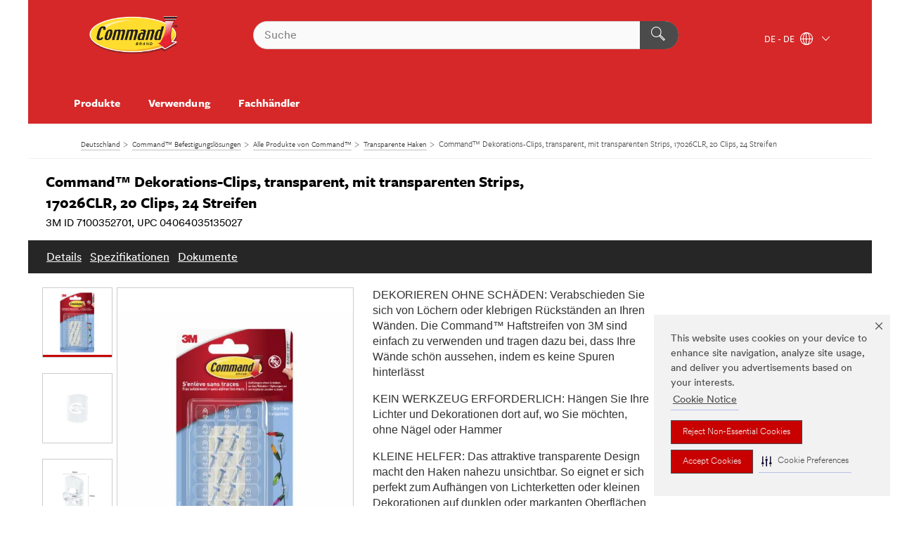

--- FILE ---
content_type: text/html; charset=UTF-8
request_url: https://command.3mdeutschland.de/3M/de_DE/p/d/v100543843/
body_size: 15868
content:
<!DOCTYPE html>
<html lang="de-DE">
 <head><meta http-equiv="X-UA-Compatible" content="IE=EDGE"><script type="text/javascript" src="https://cdn-prod.securiti.ai/consent/auto_blocking/0638aaa2-354a-44c0-a777-ea4db9f7bf8a/90bf7cc5-e0ff-427e-af42-6403cc479e72.js"></script><script>(function(){var s=document.createElement('script');s.src='https://cdn-prod.securiti.ai/consent/cookie-consent-sdk-loader.js';s.setAttribute('data-tenant-uuid', '0638aaa2-354a-44c0-a777-ea4db9f7bf8a');s.setAttribute('data-domain-uuid', '90bf7cc5-e0ff-427e-af42-6403cc479e72');s.setAttribute('data-backend-url', 'https://app.securiti.ai');s.setAttribute('data-skip-css', 'false');s.defer=true;var parent_node=document.head || document.body;parent_node.appendChild(s);})()</script><script src="https://tags.tiqcdn.com/utag/3m/redeploy-gdpr/prod/utag.sync.js"></script><script>if (typeof utag_data == 'undefined') utag_data = {};</script>
<title>Command™ Dekorations-Clips, transparent, mit transparenten Strips, 17026CLR, 20 Clips, 24 Streifen | 3M Deutschland</title>
  <meta charset="utf-8">
  <meta name="viewport" content="width=device-width, initial-scale=1.0">
<meta name="DCSext.Brand" content="Command">
<meta name="DCSext.Business" content="Consumer Business Group">
<meta name="DCSext.CDC" content="NA">
<meta name="DCSext.Dimension_FUZE_Featured_Brands" content="Command">
<meta name="DCSext.Hierarchy" content="GPH10148">
<meta name="DCSext.SnapsPdp" content="Command™ Dekorations-Clips, transparent, mit transparenten Strips, 17026CLR, 20 Clips, 24 Streifen">
<meta name="DCSext.ewcd_url" content="Z6_79L2HO02KO3O10Q639V7L0A534 | Z6_79L2HO02KGUE006IFSD22LHOA5">
<meta name="DCSext.locale" content="de_DE">
<meta name="DCSext.page" content="CORP_SNAPS_BRAND_Command_DE">
<meta name="DCSext.platform" content="FUZE">
<meta name="DCSext.site" content="CORP_SNAPS_GPH">
<meta name="Discontinued" content="false">
<meta name="WT.cg_n" content="Product Detail Page">
<meta name="WT.dcsvid" content="">
<meta name="WT.pn_sku" content="7100352701">
<meta name="application-name" content="MMM-ext">
<meta name="baseurl" content="https://command.3mdeutschland.de/3M/de_DE/p/">
<meta name="dc_coverage" content="DE">
<meta name="description" content="Transparente Command™ Dekorations-Clips mit transparenten Strips sind unsere innovative Lösung zum sicheren und beschädigungsfreien Aufhängen von Lichterketten, Micro-Lichterketten sowie von Advents‑ und Weihnachtsdeko. Sie gewährleisten einen starken Halt und lassen sich rückstandsfrei ablösen – beschädigungsfrei dank 3M Technologie.">
<meta name="entity.categoryId" content="GPH10148">
<meta name="format-detection" content="telephone=no">
<meta name="generatedBySNAPS" content="true">
<meta http-equiv="cleartype" content="on">
<meta http-equiv="format-detection" content="telephone=no">
<meta http-equiv="imagetoolbar" content="no">
<meta name="isChild" content="true">
<meta name="isParent" content="false">
<meta name="mmm_id" content="7100352701">
<meta name="mmmsite" content="CORP_SNAPS_GPH">
<meta name="og:description" content="Transparente Command™ Dekorations-Clips mit transparenten Strips sind unsere innovative Lösung zum sicheren und beschädigungsfreien Aufhängen von Lichterketten, Micro-Lichterketten sowie von Advents‑ und Weihnachtsdeko. Sie gewährleisten einen starken Halt und lassen sich rückstandsfrei ablösen – beschädigungsfrei dank 3M Technologie.">
<meta name="og:image" content="https://multimedia.3m.com/mws/media/1603836J/17026clr-7100127225-command-clear-decorating-clips-with-clear-strips-20c-24s-pk.jpg">
<meta name="og:title" content="Command™ Dekorations-Clips, transparent, mit transparenten Strips, 17026CLR, 20 Clips, 24 Streifen">
<meta name="og:url" content="https://command.3mdeutschland.de/3M/de_DE/p/d/v100543843/">
<meta name="pageType" content="FuzeProductDetail">
<meta name="mmm:serp" content="https://command.3mdeutschland.de/3M/de_DE/p/d/v100543843/"/>
<link rel="canonical" href="https://command.3mdeutschland.de/3M/de_DE/p/d/v100543843/" /><!--  <PageMap><DataObject type="server"><Attribute name="node">fd-2 | WebSphere_Portal</Attribute>
<Attribute name="placeUniquename">CORP_SNAPS_GPH</Attribute>
<Attribute name="sitebreadcrumb">Z6_79L2HO02KGUE006IFSD22LHOA5</Attribute>
<Attribute name="themeVersion">2025.12</Attribute>
<Attribute name="pageUniquename">CORP_SNAPS_BRAND_Command_DE</Attribute>
</DataObject>
<DataObject type="page"><Attribute name="site">Z6_79L2HO02KO3O10Q639V7L0A534 | CORP_SNAPS_GPH</Attribute>
<Attribute name="currentpage">Z6_79L2HO02KGUE006IFSD22LHOA5</Attribute>
<Attribute name="currentuniquename">CORP_SNAPS_BRAND_Command_DE</Attribute>
</DataObject>
</PageMap> --><link rel="shortcut icon" type="image/ico" href="/favicon.ico" />
<link rel="apple-touch-icon-precomposed" sizes="57x57" href="/3m_theme_assets/themes/3MTheme/assets/images/unicorn/3M_Bookmark_Icon_57x57.png" />
<link rel="apple-touch-icon-precomposed" sizes="60x60" href="/3m_theme_assets/themes/3MTheme/assets/images/unicorn/3M_Bookmark_Icon_60x60.png" />
<link rel="apple-touch-icon-precomposed" sizes="72x72" href="/3m_theme_assets/themes/3MTheme/assets/images/unicorn/3M_Bookmark_Icon_72x72.png" />
<link rel="apple-touch-icon-precomposed" sizes="76x76" href="/3m_theme_assets/themes/3MTheme/assets/images/unicorn/3M_Bookmark_Icon_76x76.png" />
<link rel="apple-touch-icon-precomposed" sizes="114x114" href="/3m_theme_assets/themes/3MTheme/assets/images/unicorn/3M_Bookmark_Icon_114x114.png" />
<link rel="apple-touch-icon-precomposed" sizes="120x120" href="/3m_theme_assets/themes/3MTheme/assets/images/unicorn/3M_Bookmark_Icon_120x120.png" />
<link rel="apple-touch-icon-precomposed" sizes="144x144" href="/3m_theme_assets/themes/3MTheme/assets/images/unicorn/3M_Bookmark_Icon_144x144.png" />
<link rel="apple-touch-icon-precomposed" sizes="152x152" href="/3m_theme_assets/themes/3MTheme/assets/images/unicorn/3M_Bookmark_Icon_152x152.png" />
<link rel="apple-touch-icon-precomposed" sizes="180x180" href="/3m_theme_assets/themes/3MTheme/assets/images/unicorn/3M_Bookmark_Icon_180x180.png" />
<meta name="msapplication-TileColor" content="#ffffff" />
<meta name="msapplication-square70x70logo" content="/3m_theme_assets/themes/3MTheme/assets/images/unicorn/smalltile.png" />
<meta name="msapplication-square150x150logo" content="/3m_theme_assets/themes/3MTheme/assets/images/unicorn/mediumtile.png" />
<meta name="msapplication-wide310x150logo" content="/3m_theme_assets/themes/3MTheme/assets/images/unicorn/widetile.png" />
<meta name="msapplication-square310x310logo" content="/3m_theme_assets/themes/3MTheme/assets/images/unicorn/largetile.png" />
<link rel="alternate" hreflang="fr-BE" href="https://command.3mbelgique.be/3M/fr_BE/p/d/v100543843/" /><link rel="alternate" hreflang="nl-NL" href="https://command.3mnederland.nl/3M/nl_NL/p/d/v100543843/" /><link rel="alternate" hreflang="de-CH" href="https://command.3mschweiz.ch/3M/de_CH/p/d/v100543843/" /><link rel="alternate" hreflang="fr-FR" href="https://command.3mfrance.fr/3M/fr_FR/p/d/v100543843/" /><link rel="alternate" hreflang="de-AT" href="https://www.3maustria.at/3M/de_AT/p/d/v100543843/" /><link rel="alternate" hreflang="fr-CH" href="https://command.3msuisse.ch/3M/fr_CH/p/d/v100543843/" /><link rel="alternate" hreflang="de-DE" href="https://command.3mdeutschland.de/3M/de_DE/p/d/v100543843/" /><link rel="alternate" hreflang="nl-BE" href="https://command.3mbelgie.be/3M/nl_BE/p/d/v100543843/" /><link rel="stylesheet" href="/3m_theme_assets/themes/Iconic/assets/css/build/phoenix.css" />
<link rel="stylesheet" href="/3m_theme_assets/themes/Iconic/assets/css/unicorn-icons.css" />
<link rel="stylesheet" href="/3m_theme_assets/static/MDS/mammoth.css" />
<link rel="stylesheet" href="/3m_theme_assets/themes/Iconic/assets/css/build/lion-command_v7.css" />
<link rel="stylesheet" media="print" href="/3m_theme_assets/themes/Iconic/assets/css/build/unicorn-print.css" />
<link rel="stylesheet" media="print" href="/3m_theme_assets/themes/Iconic/assets/css/build/lion-command_v7-print.css" />
<!--[if IE]><![endif]-->
<!--[if (IE 8)|(IE 7)]>
<script type="text/javascript">
document.getElementById("js-main_style").setAttribute("href", "");
</script>

<![endif]-->
<!--[if lte IE 6]><![endif]-->
<script type="text/javascript" src="/3m_theme_assets/themes/3MTheme/assets/scripts/mmmSettings.js"></script><link rel="stylesheet" href="/3m_theme_assets/themes/3MTheme/assets/css/build/gsn.css" />
<link rel="stylesheet" href="/3m_theme_assets/themes/3MTheme/assets/css/static/MyAccountDropdown/MyAccountDropdown.css" />


<script>(window.BOOMR_mq=window.BOOMR_mq||[]).push(["addVar",{"rua.upush":"false","rua.cpush":"false","rua.upre":"false","rua.cpre":"false","rua.uprl":"false","rua.cprl":"false","rua.cprf":"false","rua.trans":"","rua.cook":"false","rua.ims":"false","rua.ufprl":"false","rua.cfprl":"false","rua.isuxp":"false","rua.texp":"norulematch","rua.ceh":"false","rua.ueh":"false","rua.ieh.st":"0"}]);</script>
                              <script>!function(e){var n="https://s.go-mpulse.net/boomerang/";if("False"=="True")e.BOOMR_config=e.BOOMR_config||{},e.BOOMR_config.PageParams=e.BOOMR_config.PageParams||{},e.BOOMR_config.PageParams.pci=!0,n="https://s2.go-mpulse.net/boomerang/";if(window.BOOMR_API_key="UWRYR-C88R8-XEZDS-AZ97P-LXP2F",function(){function e(){if(!o){var e=document.createElement("script");e.id="boomr-scr-as",e.src=window.BOOMR.url,e.async=!0,i.parentNode.appendChild(e),o=!0}}function t(e){o=!0;var n,t,a,r,d=document,O=window;if(window.BOOMR.snippetMethod=e?"if":"i",t=function(e,n){var t=d.createElement("script");t.id=n||"boomr-if-as",t.src=window.BOOMR.url,BOOMR_lstart=(new Date).getTime(),e=e||d.body,e.appendChild(t)},!window.addEventListener&&window.attachEvent&&navigator.userAgent.match(/MSIE [67]\./))return window.BOOMR.snippetMethod="s",void t(i.parentNode,"boomr-async");a=document.createElement("IFRAME"),a.src="about:blank",a.title="",a.role="presentation",a.loading="eager",r=(a.frameElement||a).style,r.width=0,r.height=0,r.border=0,r.display="none",i.parentNode.appendChild(a);try{O=a.contentWindow,d=O.document.open()}catch(_){n=document.domain,a.src="javascript:var d=document.open();d.domain='"+n+"';void(0);",O=a.contentWindow,d=O.document.open()}if(n)d._boomrl=function(){this.domain=n,t()},d.write("<bo"+"dy onload='document._boomrl();'>");else if(O._boomrl=function(){t()},O.addEventListener)O.addEventListener("load",O._boomrl,!1);else if(O.attachEvent)O.attachEvent("onload",O._boomrl);d.close()}function a(e){window.BOOMR_onload=e&&e.timeStamp||(new Date).getTime()}if(!window.BOOMR||!window.BOOMR.version&&!window.BOOMR.snippetExecuted){window.BOOMR=window.BOOMR||{},window.BOOMR.snippetStart=(new Date).getTime(),window.BOOMR.snippetExecuted=!0,window.BOOMR.snippetVersion=12,window.BOOMR.url=n+"UWRYR-C88R8-XEZDS-AZ97P-LXP2F";var i=document.currentScript||document.getElementsByTagName("script")[0],o=!1,r=document.createElement("link");if(r.relList&&"function"==typeof r.relList.supports&&r.relList.supports("preload")&&"as"in r)window.BOOMR.snippetMethod="p",r.href=window.BOOMR.url,r.rel="preload",r.as="script",r.addEventListener("load",e),r.addEventListener("error",function(){t(!0)}),setTimeout(function(){if(!o)t(!0)},3e3),BOOMR_lstart=(new Date).getTime(),i.parentNode.appendChild(r);else t(!1);if(window.addEventListener)window.addEventListener("load",a,!1);else if(window.attachEvent)window.attachEvent("onload",a)}}(),"".length>0)if(e&&"performance"in e&&e.performance&&"function"==typeof e.performance.setResourceTimingBufferSize)e.performance.setResourceTimingBufferSize();!function(){if(BOOMR=e.BOOMR||{},BOOMR.plugins=BOOMR.plugins||{},!BOOMR.plugins.AK){var n=""=="true"?1:0,t="",a="amkvzfyx2w5na2lxelwq-f-66b220edc-clientnsv4-s.akamaihd.net",i="false"=="true"?2:1,o={"ak.v":"39","ak.cp":"832420","ak.ai":parseInt("908208",10),"ak.ol":"0","ak.cr":9,"ak.ipv":4,"ak.proto":"h2","ak.rid":"90a19e63","ak.r":51095,"ak.a2":n,"ak.m":"dsca","ak.n":"essl","ak.bpcip":"3.21.92.0","ak.cport":60120,"ak.gh":"23.215.214.242","ak.quicv":"","ak.tlsv":"tls1.3","ak.0rtt":"","ak.0rtt.ed":"","ak.csrc":"-","ak.acc":"","ak.t":"1769415405","ak.ak":"hOBiQwZUYzCg5VSAfCLimQ==0S9b/6I8XDaRRWeT9kvIRgR9PsqCgp1V5g5/5JOIGJ9yp9iNM96lm6JszE05TKwLAyv8mFajD9TiycY9+cl+WtsACf3sTvu51H1atwonMAy8irITGSEDLw3lK66/qajuQYkbiAsrcZ++kdu9ddCfpKPsBZzh/hPcNC9Nm3R4Yq6TLV52oTpPxvcvuNVrUA9Wy+XuZ+H5mnv0GCr65JhtnVMO3LanNC5tASarav3VTk+bvYdNXt5bObQDnfJTjDcvW6E6EFG2YA/ZjqGOqNi9SjY59Zaf5L4MjjeMya48y3vhL2uHgYrXPvboExqRj/iZD9TJU4Z6B5sQVDy+Yy5EcLOPmXc/bVb6DySaoFh3X6cV5rxhqNmXYI3el6xMtQWjk1kcPCeDexzMj2INqYuXSy7Ww+R1BnFXPsozbbTTnsY=","ak.pv":"15","ak.dpoabenc":"","ak.tf":i};if(""!==t)o["ak.ruds"]=t;var r={i:!1,av:function(n){var t="http.initiator";if(n&&(!n[t]||"spa_hard"===n[t]))o["ak.feo"]=void 0!==e.aFeoApplied?1:0,BOOMR.addVar(o)},rv:function(){var e=["ak.bpcip","ak.cport","ak.cr","ak.csrc","ak.gh","ak.ipv","ak.m","ak.n","ak.ol","ak.proto","ak.quicv","ak.tlsv","ak.0rtt","ak.0rtt.ed","ak.r","ak.acc","ak.t","ak.tf"];BOOMR.removeVar(e)}};BOOMR.plugins.AK={akVars:o,akDNSPreFetchDomain:a,init:function(){if(!r.i){var e=BOOMR.subscribe;e("before_beacon",r.av,null,null),e("onbeacon",r.rv,null,null),r.i=!0}return this},is_complete:function(){return!0}}}}()}(window);</script></head>
<body class="MMM--bodyContain MMM--noMesh MMM--body_1440"><div class="MMM--skipMenu" id="top"><ul class="MMM--skipList"><li><a href="#js-gsnMenu">Ländernavigation</a></li><li><a href="#ssnMenu">Zur Seitennavigation</a></li><li><a href="#pageContent">Zum Seiteninhalt</a></li><li><a href="#js-searchBar">Zur Suche</a></li><li><a href="#help--links">Zu den Kontaktinformationen</a></li><li><a href="/3M/de_DE/command-EU/site-map/">Zur Sitemap</a></li></ul>
</div>

    <div id="js-bodyWrapper" class="MMM--themeWrapper MMM--theme_noHashBG">
        <div class="m-dropdown-list_overlay"></div>
    <nav class="m-nav">      
      <div class="is-header_container h-fitWidth m-header_container">
        <div class="m-header">          
          <a href="/3M/de_DE/command-EU/" aria-label="3M Logo - Opens in a new window" class="is-3MLogo m-header_logo l-smallMarginRight h-linkNoUnderline l-centerVertically" title="3M Command in Germany">
            <img class="h-onDesktop m-header_logoImg" src="/3m_theme_assets/themes/3MTheme/assets/images/lion/command/Command_Logo.svg" alt="Command Logo" />
            <img class="h-notOnDesktop l-img" src="/3m_theme_assets/themes/3MTheme/assets/images/lion/command/Command_Logo.svg" alt="Command Logo" />
          </a>                          

          

<div class="m-header_search l-smallMarginRight">
  <form class="h-fitHeight" id="typeahead-root" action="https://command.3mdeutschland.de/3M/de_DE/p/">
    <input id="js-searchBar" class="m-header_searchbar h-fitWidth h-fitHeight l-centerVertically is-searchbar" name="Ntt" type="search" placeholder="Suche" aria-label="Suche">
    <button class="m-header_searchbutton" type="submit" value="Suche" aria-label="Suche">
      <i class="MMM--icn MMM--icn_search color--white"></i>
    </button><input type="hidden" name="rt" value="sa">
  </form>
</div>


          <div style="display: inline-block" class="h-notOnDesktop">
            <div class="m-header_menu l-centerVertically h-notOnDesktop">
              <a href="#" class="h-linkNoUnderline link--dark is-header_menuLink is-collapsed m-header_menuLink" aria-haspopup="true" aria-controls="navOptions" aria-label="Öffnen Sie die Navigation" data-openlabel="Öffnen Sie die Navigation" data-closelabel="Schließen">
                <i class="MMM--icn MMM--icn_hamburgerMenu is-header_menuIcon m-header_menuIcn"></i>
              </a>
              <i class="MMM--icn MMM--icn_close link--dark m-header_hiddenIcn m-header_menuIcn"></i>
            </div>
          </div>
          <div class="m-header--fix"></div>
        </div>
                
        
        <div class="m-header-madbar h-notOnDesktop">
          <div class="MAD-Bar">
            <div class="m-account mad-section">
              
            </div>
          </div>
        </div>
                
        <div class="m-header_overlay"></div>
        
        <!-- Profile Management Pop-Up -->

        <div class="is-dropdown h-hidden m-navbar_container">
          <div class="m-navbar_overlay h-fitHeight h-notOnMobile is-overlay h-notOnDesktop"></div>
          <div class="m-navbar">
            <div class="m-navbar_level-1 js-navbar_level-1">

              
              <div class="m-navbar_localization l-centerVertically">
                <a href="#" class="link--dark l-centerVertically is-localeToggle">DE - DE
                  <i class="MMM--icn MMM--icn_localizationGlobe l-centerVertically m-navbar_localGlobe" style="padding-left: 5px;"></i>
                  <i class="MMM--icn MMM--icn_down_arrow h-onDesktop" style="padding-left: 10px; font-size: 11px;"></i></a>
              </div>
              <div id="js-gsnMenu" class="m-navbar_nav">

                
<ul id="navOptions" role="menubar">
<li class="m-navbar_listItem">
        <a href="#" id="navbar_link-prod" class="is-navbar_link m-navbar_link" aria-haspopup="true" aria-expanded="false">Produkte</a>
      </li><li class="m-navbar_listItem">
        <a href="#" id="navbar_link-how" class="is-navbar_link m-navbar_link" aria-haspopup="true" aria-expanded="false">Verwendung</a>
      </li><li class="m-navbar_listItem">
          <a href="/3M/de_DE/command-EU/contact-us/Where-To-Buy/" class="m-navbar_link">Fachhändler</a>
        </li>
        
</ul>
<div class="m-navbar_localOverlay is-localePopUp h-hidden">
  <div class="m-navbar_localPopup m-navbar_popup font--standard" aria-modal="true" role="dialog" aria-label="language switcher dialog">
    <button
      class="m-navbar-localClose m-btn--close color--silver is-close h-notOnDesktop"
      aria-label="Schließen"><i class="MMM--icn MMM--icn_close"></i></button>
    <div class="font--standard m-navbar_popupTitle">3M Command in Germany</div>
    <form>
      <div class="font--standard m-navbar_popupOptions"><input type="radio" name="locale" value="https://command.3mdeutschland.de/3M/de_DE/p/d/v100543843/" id="locale-de-de" class="m-radioInput" checked>
      	    <label class="m-radioInput_label" for="locale-de-de">Deutsch - DE</label><br></div>
      <a href="https://www.command.com/3M/en_WW/command-global/" aria-label="Command™ - Land / Sprache wechseln" class="link">Command™ - Land / Sprache wechseln</a>
      <button type="submit" value="Einreichen" class="m-btn m-btn--red m-navbar_localeSave is-saveLocale">Speichern</button>
    </form>
  </div>
  <div class="m-overlay h-onDesktop is-close"></div>
</div>
              </div>
            </div>

            <div class="m-dropdown-list js-navbar_level-2">

              <!-- Dropdown Lists Header -->
<div class="m-dropdown-list_header">
  <button class="m-dropdown-list_backBtn js-dropdown-list_backBtn">
    <i class="MMM--icn MMM--icn_lt2"></i>
  </button>
  <div class="m-dropdown-list_title">
<label id="dropdown-list_prod-title">Produkte</label>
      <label id="dropdown-list_how-title">Verwendung</label>
      
  </div>
</div><!-- End of the dropdown list header --><ul id="prod-list" class="l-dropdown-list_container" role="menu" aria-hidden="true"><li class="l-dropdown-list" role="menuitem">
      <a href="https://command.3mdeutschland.de/3M/de_DE/p/pc/bathroom-organization/" aria-label="Aufbewahrungszubehör für das Badezimmer" class="MMM--basicLink">
        Aufbewahrungszubehör für das Badezimmer
      </a>
    </li><li class="l-dropdown-list" role="menuitem">
      <a href="https://command.3mdeutschland.de/3M/de_DE/p/pc/clear-hooks/" aria-label="Transparente Haken" class="MMM--basicLink">
        Transparente Haken
      </a>
    </li><li class="l-dropdown-list" role="menuitem">
      <a href="https://command.3mdeutschland.de/3M/de_DE/p/pc/decorative-metallic-hooks/" aria-label="Dekorative & metallische Haken" class="MMM--basicLink">
        Dekorative & metallische Haken
      </a>
    </li><li class="l-dropdown-list" role="menuitem">
      <a href="https://command.3mdeutschland.de/3M/de_DE/p/pc/general-purpose-hooks/" aria-label="Allzweck-Haken" class="MMM--basicLink">
        Allzweck-Haken
      </a>
    </li><li class="l-dropdown-list" role="menuitem">
      <a href="https://command.3mdeutschland.de/3M/de_DE/p/pc/cord-organization/" aria-label="Kabelührer und -hänger" class="MMM--basicLink">
        Kabelührer und -hänger
      </a>
    </li><li class="l-dropdown-list" role="menuitem">
      <a href="https://command.3mdeutschland.de/3M/de_DE/p/pc/outdoor-hooks/" aria-label="Haken für den Außenbereich" class="MMM--basicLink">
        Haken für den Außenbereich
      </a>
    </li><li class="l-dropdown-list" role="menuitem">
      <a href="https://command.3mdeutschland.de/3M/de_DE/p/pc/picture-hanging-hooks-strips/" aria-label="Bilder-Montagehaken & -streifen" class="MMM--basicLink">
        Bilder-Montagehaken & -streifen
      </a>
    </li><li class="l-dropdown-list" role="menuitem">
      <a href="https://command.3mdeutschland.de/3M/de_DE/p/pc/refill-strips/" aria-label="Nachfüllstreifen" class="MMM--basicLink">
        Nachfüllstreifen
      </a>
    </li><li class="l-dropdown-list_last-item" role="menuitem"><a class="l-dropdown-list_view-all-prod" href="https://command.3mdeutschland.de/3M/de_DE/p/">Alle Produkte</a>     
      <button class="m-btn js-backtoTopBtn">
        <i class="MMM--icn MMM--icn_arrowUp"></i>
      </button>
    </li></ul>
<ul id="how-list" class="l-dropdown-list_container" role="menu" aria-hidden="true"><li class="l-dropdown-list" role="menuitem">
      <a href="/3M/de_DE/command-EU/how-to/" aria-label="So verwenden Sie Command™ Produkte" class="MMM--basicLink">
        So verwenden Sie Command™ Produkte
      </a>
    </li><li class="l-dropdown-list" role="menuitem">
      <a href="/3M/de_DE/command-EU/how-to/how-to-hang-picture-without-nails/" aria-label="Bilder aufhängen ohne bohren und ohne Nägel!" class="MMM--basicLink">
        Bilder aufhängen ohne bohren und ohne Nägel!
      </a>
    </li><li class="l-dropdown-list" role="menuitem">
      <a href="/3M/de_DE/command-EU/contact-us/faqs/" aria-label="Häufig gestellte Fragen" class="MMM--basicLink">
        Häufig gestellte Fragen
      </a>
    </li><li class="l-dropdown-list_last-item" role="menuitem">     
      <button class="m-btn js-backtoTopBtn">
        <i class="MMM--icn MMM--icn_arrowUp"></i>
      </button>
    </li></ul>


            </div>            
          </div>
        </div>
      </div>
    </nav>
    <div class="m-navbar_profileOverlay is-profileToggle is-close h-hidden"></div>
    <div class="m-navbar_signInOverlay m-overlay is-signInToggle is-close h-hidden"></div>
<div class="MMM--site-bd">
  <div class="MMM--grids" id="pageContent">
  <div class="MMM--siteNav">
  <div class="MMM--breadcrumbs_theme">
  <ol class="MMM--breadcrumbs-list" itemscope itemtype="https://schema.org/BreadcrumbList"><li itemprop="itemListElement" itemscope itemtype="https://schema.org/ListItem"><a href="https://www.3mdeutschland.de/3M/de_DE/unternehmen-de/" itemprop="item"><span itemprop="name">Deutschland</span></a><i class="MMM--icn MMM--icn_breadcrumb"></i>
          <meta itemprop="position" content="1" /></li><li itemprop="itemListElement" itemscope itemtype="https://schema.org/ListItem"><a href="/3M/de_DE/command-EU/" itemprop="item"><span itemprop="name">Command™ Befestigungsl&ouml;sungen</span></a><i class="MMM--icn MMM--icn_breadcrumb"></i>
          <meta itemprop="position" content="2" /></li><li itemprop="itemListElement" itemscope itemtype="https://schema.org/ListItem"><a href="https://command.3mdeutschland.de/3M/de_DE/p/" itemprop="item"><span itemprop="name">Alle Produkte von Command™</span></a><i class="MMM--icn MMM--icn_breadcrumb"></i>
          <meta itemprop="position" content="3" /></li><li itemprop="itemListElement" itemscope itemtype="https://schema.org/ListItem"><a href="https://command.3mdeutschland.de/3M/de_DE/p/pc/clear-hooks/" itemprop="item"><span itemprop="name">Transparente Haken</span></a><i class="MMM--icn MMM--icn_breadcrumb"></i>
          <meta itemprop="position" content="4" /></li><li itemprop="itemListElement" itemscope itemtype="https://schema.org/ListItem"><span itemprop="name">Command™ Dekorations-Clips, transparent, mit transparenten Strips, 17026CLR, 20 Clips, 24 Streifen</span><link itemprop="url" href="#"><meta itemprop="position" content="5" /></li></ol>
  
</div>

        </div><div class="hiddenWidgetsDiv">
	<!-- widgets in this container are hidden in the UI by default -->
	<div class='component-container ibmDndRow hiddenWidgetsContainer id-Z7_79L2HO02KGUE006IFSD22LHOQ2' name='ibmHiddenWidgets' ></div><div style="clear:both"></div>
</div>

<div class="MMM--grids">
  <div class='component-container MMM--grids-col_single MMM--grids-col ibmDndColumn id-Z7_79L2HO02KGUE006IFSD22LHOQ6' name='ibmMainContainer' ><div class='component-control id-Z7_79L2HO02KGUE006IFSD22LHOT1' ><span id="Z7_79L2HO02KGUE006IFSD22LHOT1"></span><html><head><meta name="viewport" content="width=device-width"/><script>window.__INITIAL_DATA = {"isParent":false,"productDetails":{"hasMoreOptions":false,"imageUrl":"https://multimedia.3m.com/mws/media/1603836J/17026clr-7100127225-command-clear-decorating-clips-with-clear-strips-20c-24s-pk.jpg","altText":"7100127225-command-clear-decorating-clips-clear-strips-20c-24s-pk-cfip.tif","name":"Command™ Dekorations-Clips, transparent, mit transparenten Strips, 17026CLR, 20 Clips, 24 Streifen","stockNumber":"7100352701","originalMmmid":"7100352701","previousStockNumber":"UU013129059","upc":"04064035135027","shortDescription":"Transparente Command™ Dekorations-Clips mit transparenten Strips sind unsere innovative Lösung zum sicheren und beschädigungsfreien Aufhängen von Lichterketten, Micro-Lichterketten sowie von Advents‑ und Weihnachtsdeko. Sie gewährleisten einen starken Halt und lassen sich rückstandsfrei ablösen – beschädigungsfrei dank 3M Technologie.","longDescription":"[base64]","divisionName":"Consumer Business Group","divisionCode":"NA","childrenUpc":["4064035135034","4064035135041","04064035135041","04064035135034","4064035135027"],"categoryId":"GPH10148","industryId":"","canonical":"https://command.3mdeutschland.de/3M/de_DE/p/d/v100543843/","owningSiteUniqueName":["CORP_FUZEExp_DE"],"discontinued":false},"benefits":["DEKORIEREN OHNE SCHÄDEN: Verabschieden Sie sich von Löchern oder klebrigen Rückständen an Ihren Wänden. Die Command™ Haftstreifen von 3M sind einfach zu verwenden und tragen dazu bei, dass Ihre Wände schön aussehen, indem es keine Spuren hinterlässt","KEIN WERKZEUG ERFORDERLICH: Hängen Sie Ihre Lichter und Dekorationen dort auf, wo Sie möchten, ohne Nägel oder Hammer","KLEINE HELFER: Das attraktive transparente Design macht den Haken nahezu unsichtbar. So eignet er sich perfekt zum Aufhängen von Lichterketten oder kleinen Dekorationen auf dunklen oder markanten Oberflächen und in viel genutzten Räumen wie Wohnzimmern, Küchen und Fluren.","SPURLOS ABLÖSBAR: Diese Dekor-Clips lassen keinen klebrigen Klebstoff zurück. Dank der ablösbaren Command™ Stretch-Release-Klebetechnologie haften sie zwar stark, können aber dennoch entfernt werden, ohne Spuren oder Kleberückstände zu hinterlassen","Geeignet für die meisten glatten Oberflächen wie gestrichene Wände, Fliesen, Metall und Holz","Tragkraft: Für etwa 30 bis 60 cm einer Lichterkette einen Clip verwenden","Packungsinhalt: 20 Clips und 24 Mini-Strips","Größe: Mini","Farbe: Transparent","Command™ Strips Typ: Innenbereich, transparent","Siehe Hinweise zur korrekten Anwendung: Warten Sie nach dem Anbringen an der Wand eine Stunde, bevor Sie etwas an den mit Strips befestigten Haken hängen. Ideal für massive, hohle und gestrichene Wände. Nicht auf Tapeten, PVC-Oberflächen oder anderen empfindlichen oder wenig tragfähigen Oberflächen verwenden. Nicht an Fenstern anbringen.","Zum Aufhängen von Lichterketten und Micro-Lichterketten für das ganze Jahr oder vorübergehend, beispielsweise für die Weihnachtszeit und andere Festlichkeiten"],"classificationAttributes":[{"label":"Für Innen- und Außenbereich","identifier":"vp079393j1","values":["Innenbereich"],"assignment":"techspec"},{"label":"Gesamtbreite (metrisch)","identifier":"attrh776","values":["13 mm"],"assignment":"techspec_dimensions"},{"label":"Gesamthöhe (metrisch)","identifier":"attrh104","values":["19 mm"],"assignment":"techspec_dimensions"},{"label":"Gesamtlänge (metrisch)","identifier":"attrh778","values":["19 mm"],"assignment":"techspec_dimensions"},{"label":"Größe","identifier":"attrh836","values":["Mini"],"assignment":"techspec"},{"label":"Marken","identifier":"brand0","values":["Command™"]},{"label":"Material","identifier":"gsgkfcr6qh","values":["Kunststoff"],"assignment":"techspec"},{"label":"Packungsinhalt","identifier":"pcm4ckn55x","values":["20 Clips, 24 Strips"],"assignment":"packaging"},{"label":"Tragfähigkeit (metrisch)","identifier":"attrh196","values":["0 kg"],"assignment":"techspec_dimensions"}],"breadCrumb":[{"value":"Produkte","removeUrl":"https://command.3mdeutschland.de/3M/de_DE/p/"},{"value":"Transparente Haken","removeUrl":"https://command.3mdeutschland.de/3M/de_DE/p/pc/clear-hooks/"},{"value":"Command™ Dekorations-Clips, transparent, mit transparenten Strips, 17026CLR, 20 Clips, 24 Streifen"}],"media":[{"url":"https://multimedia.3m.com/mws/media/1603836J/17026clr-7100127225-command-clear-decorating-clips-with-clear-strips-20c-24s-pk.jpg","altText":"7100127225-command-clear-decorating-clips-clear-strips-20c-24s-pk-cfip.tif","usageCode":"main_image"},{"url":"https://multimedia.3m.com/mws/media/1633491J/17026clr-7100127225-command-clear-decorating-clips-clear-strips-20c-24s-pk.jpg","urlPattern":"https://multimedia.3m.com/mws/media/1633491<R>/17026clr-7100127225-command-clear-decorating-clips-clear-strips-20c-24s-pk.jpg","mimeType":"image/tiff","altText":"7100127225-command-clear-decorating-clips-clear-strips-20c-24s-pk-cfop.tif","usageCode":"8","dmrId":"1633491"},{"url":"https://multimedia.3m.com/mws/media/1699335J/17026clr-out-of-pack-dimensions.jpg","urlPattern":"https://multimedia.3m.com/mws/media/1699335<R>/17026clr-out-of-pack-dimensions.jpg","mimeType":"image/tiff","altText":"17026CLR-Out-of-Pack-Dimensions.tif","usageCode":"8","dmrId":"1699335"},{"url":"https://multimedia.3m.com/mws/media/1603834J/17026clr-7100127225-command-clear-decorating-clips-with-clear-strips-20c-24s-pk.jpg","urlPattern":"https://multimedia.3m.com/mws/media/1603834<R>/17026clr-7100127225-command-clear-decorating-clips-with-clear-strips-20c-24s-pk.jpg","mimeType":"image/tiff","altText":"7100127225-command-clear-decorating-clips-clear-strips-20c-24s-pk-cbip.tif","usageCode":"8","dmrId":"1603834"}],"mediaMore":true,"resources":[{"dmrId":"1786416","url":"https://multimedia.3m.com/mws/media/1786416J/command-a-online-content-file-clear-hooks-amazon-de.jpg","originalUrl":"https://multimedia.3m.com/mws/media/1786416O/command-a-online-content-file-clear-hooks-amazon-de.pdf?&fn=Amazon-DE-FV.pdf","title":"Amazon-DE-FV.pdf","mimeType":"application/pdf","fileSize":0,"altText":"Amazon-DE-FV.pdf","contentType":"Broschüren"}],"resourcesMore":false,"moreOptions":{"baseId":"7100352701","terminalCategory":"GPH10148","totalSelected":1,"childHasCcSubId":false,"displayTable":false},"disclaimerInfo":{"intendedForUseBy":"Consumer"},"mediaOffset":3,"mediaMoreCount":11,"ctaInfo":{"ccSubId":"2880","ccTemplatedID":"emjo9gg796_7541ec30-33d4-11eb-987a-25087ad49e2c103"},"replacement":{"discontinued":false,"is_product_new":false},"keywords":[],"resourcesAggs":[{"label":"Broschüren","count":1,"typeCode":"brochures"}],"hreflang":{"de_AT":"https://www.3maustria.at/3M/de_AT/p/d/v100543843/","de_CH":"https://command.3mschweiz.ch/3M/de_CH/p/d/v100543843/","fr_BE":"https://command.3mbelgique.be/3M/fr_BE/p/d/v100543843/","nl_BE":"https://command.3mbelgie.be/3M/nl_BE/p/d/v100543843/","fr_CH":"https://command.3msuisse.ch/3M/fr_CH/p/d/v100543843/","fr_FR":"https://command.3mfrance.fr/3M/fr_FR/p/d/v100543843/","de_DE":"https://command.3mdeutschland.de/3M/de_DE/p/d/v100543843/","nl_NL":"https://command.3mnederland.nl/3M/nl_NL/p/d/v100543843/"},"translations":{"play":"Wiedergabe","viewBuyingOptions":"Kaufoptionen anzeigen","techDataSheet":"Technisches Datenblatt","clearAll":"Alle löschen","chatUnavailable":"Chat ist nicht verfügbar","plusXMore":"+ # weitere","userInstructions":"Gebrauchsanleitung","price":"Preis","faq":"Häufig gestellte Fragen","options":"Optionen","whereToBuy":"Bezugsquellen","legalDisclaimer":"Rechtliche Hinweise","viewLegalDisclaimer":"Rechtliche Hinweise anzeigen","productOptions":"Produktoptionen","clickTapZoom":"Zum Vergrößern klicken oder tippen","replacedBy":"Ersetzt durch","upc":"UPC","thankYouMessage":"Our Goal is to respond to your request within 24 hours. Some questions, however, may need further investigation to provide you with appropriate response.","hoverImageZoom":"Zum Vergrößern Mauszeiger über das Bild bewegen","viewMoreDetails":"Weitere Details anzeigen","notApplicable":"Unzutreffend","productNameID":"Produktname und IDs","recentlyViewed":"Zuletzt angesehen","supportDescription":"Benötigen Sie Hilfe bei der Auswahl des richtigen Produkts für Ihre Anwendung? Kontaktieren Sie uns, wenn Sie Rat zu Produkten, Techniken oder Anwendungen benötigen oder mit einem technischen Spezialisten von 3M zusammenarbeiten möchten {#}","showMore":"Mehr anzeigen","frequentBoughtTogether":"Häufig zusammen gekauft","emailRequired":"Enter your email address","allResults":"Alle Ergebnisse","lastName":"Last name (optional)","dragSpin":"Zum Drehen ziehen","stockNumber":"Bestandsnummer#","loveToHearFeedback":"Wir würden uns freuen, von Ihnen zu hören. Bitte geben Sie uns Feedback, da wir stets darin bemüht sind, unsere Erfahrungen zu verbessern. ","dimensionsClassifications":"Abmessungen und Klassifikationen ","disclaimerURL":"https://www.3m.com/3M/en_US/company-us/privacy-policy/","nsn":"NSN","availability":"Verfügbarkeit","matching":"passend","products":"Produkte","customerReviews":"Kundenbewertungen","disclaimerOpening":"The information you provide on this Contact Us form will be used to respond to your request and as further described in our","pageTop":"Zum Seitenanfang","close":"Schließen","product":"Produkt","more":"Mehr","messageUsHeader":"Ihre Nachricht an uns","change":"Ändern","viewAllProductOptions":"Alle X Produktoptionen anzeigen","highlights":"Eigenschaften","specificationsAlternate":"Typische Eigenschaften","safetyDataSheet":"Sicherheitsdatenblatt","emailAddressRetype":"Retype your email address","frequentlyViewedResources":"Häufig angezeigte Dokumente","partNumber":"Artikelnummer","selectProductOptionsForIDs":"Produktoptionen für IDs auswählen","open":"Öffnen","invalidEmailAddress":"Ungültige E-Mail-Adresse","country":"3M Deutschland","thankYouHeader":"Thank you for contacting 3M","documentNumber":"Document Number","relatedProducts":"Ähnliche Produkte","threeSixtySpin":"360","specifications":"Spezifikationen","closeSection":"Diesen Abschnitt schließen","similarProducts":"Ähnliche Produkte","emailAddress":"Email address","emailAddressFailure":"Email addresses do not match","reviews":"Bewertungen","learnWTB":"Bezugsquellen","supportTitle":"Setzen Sie sich mit uns in Verbindung. Wir sind hier, um zu helfen.","details":"Details","all":"All","frequentlyBoughtTogetherTemp":"Häufig zusammen gekauft","messageUsIntro":"We welcome your questions and comments about 3M Products and only use the information you provide to respond to your message.","loadMore":"Mehr Inhalte laden","less":"Weniger","productNumber":"3M Produktnummer","done":"Done","selectOptionsTooltip":"Produktoptionen auswählen ","firstName":"First name (optional)","requiredProductsZone":"Benötigte Produkte","helpMakeBetter":"Helfen Sie uns dabei, unsere Website zu verbessern","optionsAvailable":"Verfügbare Optionen","support":"Support","viewAllResources":"Alle Dokumente anzeigen","next":"Weiter","submit":"Submit","disclaimerClosing":"Please be aware that this information (including the original and the subsequent reply) may be transferred to a server located in the U.S. for metrics and storage. If you do not consent to this use of your personal information, please do not use the Contact Us system.","chatLive":"Chat ist live","priceList":"Preisliste","wtbUnavailable":"No distributors available","messageDetails":"Please be as detailed as possible:","of":"von","showingOfProducts":"X von X Produkten werden angezeigt","suggestedApplications":"Vorgeschlagene Anwendungen","relatedProductsTemp":"Verwandte Produkte","changeOptions":"Optionen ändern","ajaxError":"AJAX error","resources":"Dokumente","discontinued":"Nicht mehr lieferbar","message":"Message","sendFeedback":"Feedback senden","messageRequired":"Please provide a message.","disclaimerPunctuation":".","disclaimerLinkText":"Internet Privacy Policy","currentProduct":"Aktuelles Produkt"},"highlightRichContent":false,"disableRichContent":false,"richContent":{},"displayController":{"showReviews":false,"showSupport":false,"showDetails":true,"showResources":true,"showRequiredProducts":false,"relatedProducts":false,"showDisclaimerInfo":false,"similarProducts":false,"classificationAttributes":true},"secondaryPageTitle":"","primaryPageTitle":"Command™ Dekorations-Clips, transparent, mit transparenten Strips, 17026CLR, 20 Clips, 24 Streifen","canonicalUrl":"https://command.3mdeutschland.de/3M/de_DE/p/d/v100543843/","locale":"de_DE","uniqueName":"CORP_SNAPS_BRAND_Command_DE","brandedSite":["Command","DE"],"endpoints":{"snapServerUrl":"https://command.3mdeutschland.de/snaps2/","moreResources":"https://command.3mdeutschland.de/snaps2/api/pdp/moreResources/https/command.3mdeutschland.de/3M/de_DE/p/d/v100543843","moreMedia":"https://command.3mdeutschland.de/snaps2/api/pdp/moreMedia/https/command.3mdeutschland.de/3M/de_DE/p/d/v100543843","moreRelatedProducts":"https://command.3mdeutschland.de/snaps2/api/pdp/moreRelatedProducts/https/command.3mdeutschland.de/3M/de_DE/p/d/v100543843","productOptions":"https://command.3mdeutschland.de/snaps2/api/pdp/productOptions/https/command.3mdeutschland.de/3M/de_DE/p/v100543843","similarProductsCompare":"https://command.3mdeutschland.de/snaps2/api/compare/https/command.3mdeutschland.de/3M/de_DE/p/d/","moreRequiredProducts":"https://command.3mdeutschland.de/snaps2/api/pdp/moreRequiredProducts/https/command.3mdeutschland.de/3M/de_DE/p/d/v100543843"},"pageKey":"d","fuzeRequest":true}
</script><style>#SNAPS2_root{visibility: hidden;opacity: 0;} 
 </style>
<script>(window.BOOMR_mq=window.BOOMR_mq||[]).push(["addVar",{"rua.upush":"false","rua.cpush":"false","rua.upre":"false","rua.cpre":"false","rua.uprl":"false","rua.cprl":"false","rua.cprf":"false","rua.trans":"","rua.cook":"false","rua.ims":"false","rua.ufprl":"false","rua.cfprl":"false","rua.isuxp":"false","rua.texp":"norulematch","rua.ceh":"false","rua.ueh":"false","rua.ieh.st":"0"}]);</script>
                              <script>!function(e){var n="https://s.go-mpulse.net/boomerang/";if("False"=="True")e.BOOMR_config=e.BOOMR_config||{},e.BOOMR_config.PageParams=e.BOOMR_config.PageParams||{},e.BOOMR_config.PageParams.pci=!0,n="https://s2.go-mpulse.net/boomerang/";if(window.BOOMR_API_key="UWRYR-C88R8-XEZDS-AZ97P-LXP2F",function(){function e(){if(!o){var e=document.createElement("script");e.id="boomr-scr-as",e.src=window.BOOMR.url,e.async=!0,i.parentNode.appendChild(e),o=!0}}function t(e){o=!0;var n,t,a,r,d=document,O=window;if(window.BOOMR.snippetMethod=e?"if":"i",t=function(e,n){var t=d.createElement("script");t.id=n||"boomr-if-as",t.src=window.BOOMR.url,BOOMR_lstart=(new Date).getTime(),e=e||d.body,e.appendChild(t)},!window.addEventListener&&window.attachEvent&&navigator.userAgent.match(/MSIE [67]\./))return window.BOOMR.snippetMethod="s",void t(i.parentNode,"boomr-async");a=document.createElement("IFRAME"),a.src="about:blank",a.title="",a.role="presentation",a.loading="eager",r=(a.frameElement||a).style,r.width=0,r.height=0,r.border=0,r.display="none",i.parentNode.appendChild(a);try{O=a.contentWindow,d=O.document.open()}catch(_){n=document.domain,a.src="javascript:var d=document.open();d.domain='"+n+"';void(0);",O=a.contentWindow,d=O.document.open()}if(n)d._boomrl=function(){this.domain=n,t()},d.write("<bo"+"dy onload='document._boomrl();'>");else if(O._boomrl=function(){t()},O.addEventListener)O.addEventListener("load",O._boomrl,!1);else if(O.attachEvent)O.attachEvent("onload",O._boomrl);d.close()}function a(e){window.BOOMR_onload=e&&e.timeStamp||(new Date).getTime()}if(!window.BOOMR||!window.BOOMR.version&&!window.BOOMR.snippetExecuted){window.BOOMR=window.BOOMR||{},window.BOOMR.snippetStart=(new Date).getTime(),window.BOOMR.snippetExecuted=!0,window.BOOMR.snippetVersion=12,window.BOOMR.url=n+"UWRYR-C88R8-XEZDS-AZ97P-LXP2F";var i=document.currentScript||document.getElementsByTagName("script")[0],o=!1,r=document.createElement("link");if(r.relList&&"function"==typeof r.relList.supports&&r.relList.supports("preload")&&"as"in r)window.BOOMR.snippetMethod="p",r.href=window.BOOMR.url,r.rel="preload",r.as="script",r.addEventListener("load",e),r.addEventListener("error",function(){t(!0)}),setTimeout(function(){if(!o)t(!0)},3e3),BOOMR_lstart=(new Date).getTime(),i.parentNode.appendChild(r);else t(!1);if(window.addEventListener)window.addEventListener("load",a,!1);else if(window.attachEvent)window.attachEvent("onload",a)}}(),"".length>0)if(e&&"performance"in e&&e.performance&&"function"==typeof e.performance.setResourceTimingBufferSize)e.performance.setResourceTimingBufferSize();!function(){if(BOOMR=e.BOOMR||{},BOOMR.plugins=BOOMR.plugins||{},!BOOMR.plugins.AK){var n=""=="true"?1:0,t="",a="amkvzfyx2w5na2lxelwq-f-66b220edc-clientnsv4-s.akamaihd.net",i="false"=="true"?2:1,o={"ak.v":"39","ak.cp":"832420","ak.ai":parseInt("908208",10),"ak.ol":"0","ak.cr":9,"ak.ipv":4,"ak.proto":"h2","ak.rid":"90a19e63","ak.r":51095,"ak.a2":n,"ak.m":"dsca","ak.n":"essl","ak.bpcip":"3.21.92.0","ak.cport":60120,"ak.gh":"23.215.214.242","ak.quicv":"","ak.tlsv":"tls1.3","ak.0rtt":"","ak.0rtt.ed":"","ak.csrc":"-","ak.acc":"","ak.t":"1769415405","ak.ak":"hOBiQwZUYzCg5VSAfCLimQ==0S9b/6I8XDaRRWeT9kvIRgR9PsqCgp1V5g5/5JOIGJ9yp9iNM96lm6JszE05TKwLAyv8mFajD9TiycY9+cl+WtsACf3sTvu51H1atwonMAy8irITGSEDLw3lK66/qajuQYkbiAsrcZ++kdu9ddCfpKPsBZzh/hPcNC9Nm3R4Yq6TLV52oTpPxvcvuNVrUA9Wy+XuZ+H5mnv0GCr65JhtnVMO3LanNC5tASarav3VTk+bvYdNXt5bObQDnfJTjDcvW6E6EFG2YA/ZjqGOqNi9SjY59Zaf5L4MjjeMya48y3vhL2uHgYrXPvboExqRj/iZD9TJU4Z6B5sQVDy+Yy5EcLOPmXc/bVb6DySaoFh3X6cV5rxhqNmXYI3el6xMtQWjk1kcPCeDexzMj2INqYuXSy7Ww+R1BnFXPsozbbTTnsY=","ak.pv":"15","ak.dpoabenc":"","ak.tf":i};if(""!==t)o["ak.ruds"]=t;var r={i:!1,av:function(n){var t="http.initiator";if(n&&(!n[t]||"spa_hard"===n[t]))o["ak.feo"]=void 0!==e.aFeoApplied?1:0,BOOMR.addVar(o)},rv:function(){var e=["ak.bpcip","ak.cport","ak.cr","ak.csrc","ak.gh","ak.ipv","ak.m","ak.n","ak.ol","ak.proto","ak.quicv","ak.tlsv","ak.0rtt","ak.0rtt.ed","ak.r","ak.acc","ak.t","ak.tf"];BOOMR.removeVar(e)}};BOOMR.plugins.AK={akVars:o,akDNSPreFetchDomain:a,init:function(){if(!r.i){var e=BOOMR.subscribe;e("before_beacon",r.av,null,null),e("onbeacon",r.rv,null,null),r.i=!0}return this},is_complete:function(){return!0}}}}()}(window);</script></head><body><!-- SNAPS 2 HTML starts here --><div id="SNAPS2_root" class="sps2 mds-wrapper"><section class="sps2-pdp"><script id="Magic360Script" type="text/javascript" src="https://command.3mdeutschland.de/snaps2/magic360/magic360.js" async=""></script><script type="text/javascript">
                        var Magic360Options  = {}
                        Magic360Options  = {
                            onready: function(spin) {
                                if(spin.id) {
                                    const event = new CustomEvent('spinnerReady', { detail: {spinnerId: spin.id }});
                                    document?.getElementById(spin.id)?.dispatchEvent(event);
                                }
                            }
                        }
                    </script><script id="MagicZoomScript" type="text/javascript" src="https://command.3mdeutschland.de/snaps2/magiczoomplus/magiczoomplus.js" async=""></script><script type="text/javascript">
                                var mzOptions = {}
                                mzOptions = {
                                    onZoomIn: function() {
                                        if(arguments[0]) {
                                            const event = new CustomEvent('zoomIn', { detail: {magicZoomId: arguments[0] }});
                                            document?.getElementById(arguments[0])?.dispatchEvent(event);
                                        }
                                    },
                                    onZoomOut: function() {
                                        if(arguments[0]) {
                                            const event = new CustomEvent('zoomOut', { detail: {magicZoomId: arguments[0] }});
                                            document?.getElementById(arguments[0])?.dispatchEvent(event);
                                        }
                                    },
                                    onZoomReady: function() {
                                        if(arguments[0]) {
                                            const event = new CustomEvent('zoomReady', { detail: {magicZoomId: arguments[0] }});
                                            document?.getElementById(arguments[0])?.dispatchEvent(event);
                                        }
                                    }
                                }
                            </script><div class="sps2-pdp_header--container"><h1 class="mds-font_header--6 sps2-pdp_header--name">Command™ Dekorations-Clips, transparent, mit transparenten Strips, 17026CLR, 20 Clips, 24 Streifen</h1><div class="sps2-pdp_header--details_container"><ul class="sps2-pdp_header--details_container_ids"><li class="mds-font_paragraph sps2-pdp_header--details_child" role="note">3M ID 7100352701</li><li class="mds-font_paragraph sps2-pdp_header--details_child" role="note">UPC 04064035135027</li></ul></div></div><nav class="sps2-pdp_jumpMenu" aria-label="Command™ Dekorations-Clips, transparent, mit transparenten Strips, 17026CLR, 20 Clips, 24 Streifen"><ul class="sps2-pdp_jumpMenu--navList" role="menubar"><li class="sps2-pdp_jumpMenu--navList-item" role="none"><button class="sps2-pdp_jumpMenu--navList-item_link " data-testid="nav-button-sps2-pdp_details" role="menuitem"><span class="sps2-pdp_jumpMenu--navList-item_link-text">Details</span></button></li><li class="sps2-pdp_jumpMenu--navList-item" role="none"><button class="sps2-pdp_jumpMenu--navList-item_link " data-testid="nav-button-sps2-pdp_specifications" role="menuitem"><span class="sps2-pdp_jumpMenu--navList-item_link-text">Spezifikationen</span></button></li><li class="sps2-pdp_jumpMenu--navList-item" role="none"><button class="sps2-pdp_jumpMenu--navList-item_link " data-testid="nav-button-sps2-pdp_resources" role="menuitem"><span class="sps2-pdp_jumpMenu--navList-item_link-text">Dokumente</span></button></li></ul></nav><div class="sps2-pdp_buying"><div class="sps2-pdp_buying--container"><div class="sps2-pdp_gallery--box"><div class="sps2-pdp_outerGallery--container"><button class="sps2-pdp_outerGallery--active_container sps2-pdp_gallery--magiczoom-outer"></button><div class="sps2-pdp_outerGallery--list_container"><button class="sps2-pdp_gallery--list-btn " data-testid="sps2-pdp_gallery--thumbnailWrapper"><img src="https://multimedia.3m.com/mws/media/1603836J/17026clr-7100127225-command-clear-decorating-clips-with-clear-strips-20c-24s-pk.jpg" alt="7100127225-command-clear-decorating-clips-clear-strips-20c-24s-pk-cfip.tif" loading="lazy"/></button><button class="sps2-pdp_gallery--list-btn " data-testid="sps2-pdp_gallery--thumbnailWrapper"><img src="https://multimedia.3m.com/mws/media/1633491J/17026clr-7100127225-command-clear-decorating-clips-clear-strips-20c-24s-pk.jpg" alt="7100127225-command-clear-decorating-clips-clear-strips-20c-24s-pk-cfop.tif" loading="lazy"/></button><button class="sps2-pdp_gallery--list-btn " data-testid="sps2-pdp_gallery--thumbnailWrapper"><img src="https://multimedia.3m.com/mws/media/1699335J/17026clr-out-of-pack-dimensions.jpg" alt="17026CLR-Out-of-Pack-Dimensions.tif" loading="lazy"/></button><button class="sps2-pdp_gallery--list-btn sps2-pdp_gallery--list-btn_loadMore" data-testid="sps2-pdp_gallery--thumbnailWrapper"><span>+ 11 weitere</span><img src="https://multimedia.3m.com/mws/media/1603834J/17026clr-7100127225-command-clear-decorating-clips-with-clear-strips-20c-24s-pk.jpg" alt="7100127225-command-clear-decorating-clips-clear-strips-20c-24s-pk-cbip.tif" loading="lazy"/></button></div></div></div><div class="sps2-pdp_description--container"><div class="sps2-pdp_pSelector--container"></div><div class="sps2-pdp_description--benefits"><p class="mds-font_body sps2-pdp_description--benefit">DEKORIEREN OHNE SCHÄDEN: Verabschieden Sie sich von Löchern oder klebrigen Rückständen an Ihren Wänden. Die Command™ Haftstreifen von 3M sind einfach zu verwenden und tragen dazu bei, dass Ihre Wände schön aussehen, indem es keine Spuren hinterlässt</p><p class="mds-font_body sps2-pdp_description--benefit">KEIN WERKZEUG ERFORDERLICH: Hängen Sie Ihre Lichter und Dekorationen dort auf, wo Sie möchten, ohne Nägel oder Hammer</p><p class="mds-font_body sps2-pdp_description--benefit">KLEINE HELFER: Das attraktive transparente Design macht den Haken nahezu unsichtbar. So eignet er sich perfekt zum Aufhängen von Lichterketten oder kleinen Dekorationen auf dunklen oder markanten Oberflächen und in viel genutzten Räumen wie Wohnzimmern, Küchen und Fluren.</p></div><a class="mds-link mds-link_primary mds-margin_medium--top" role="link" tabindex="0">Weitere Details anzeigen</a></div><div class="sps2-pdp_purchase--container"><div class="sps2-pdp_purchase--cta-section"></div></div></div></div><div class="sps2-pdp_section sps2-pdp_details" id="sps2-pdp_details"><h3 class="mds-font_header--3" tabindex="-1">Details</h3><div class="sps2-pdp_details--white_container undefined"><div><h5 class="mds-margin_large--bottom mds-font_header--5">Eigenschaften</h5><ul class="sps2-pdp_details--highlights_list"><li class="sps2-pdp_details--highlights_item mds-font_paragraph">DEKORIEREN OHNE SCHÄDEN: Verabschieden Sie sich von Löchern oder klebrigen Rückständen an Ihren Wänden. Die Command™ Haftstreifen von 3M sind einfach zu verwenden und tragen dazu bei, dass Ihre Wände schön aussehen, indem es keine Spuren hinterlässt</li><li class="sps2-pdp_details--highlights_item mds-font_paragraph">KEIN WERKZEUG ERFORDERLICH: Hängen Sie Ihre Lichter und Dekorationen dort auf, wo Sie möchten, ohne Nägel oder Hammer</li><li class="sps2-pdp_details--highlights_item mds-font_paragraph">KLEINE HELFER: Das attraktive transparente Design macht den Haken nahezu unsichtbar. So eignet er sich perfekt zum Aufhängen von Lichterketten oder kleinen Dekorationen auf dunklen oder markanten Oberflächen und in viel genutzten Räumen wie Wohnzimmern, Küchen und Fluren</li><li class="sps2-pdp_details--highlights_item mds-font_paragraph">SPURLOS ABLÖSBAR: Diese Dekor-Clips lassen keinen klebrigen Klebstoff zurück. Dank der ablösbaren Command™ Stretch-Release-Klebetechnologie haften sie zwar stark, können aber dennoch entfernt werden, ohne Spuren oder Kleberückstände zu hinterlassen</li><li class="sps2-pdp_details--highlights_item mds-font_paragraph">Geeignet für die meisten glatten Oberflächen wie gestrichene Wände, Fliesen, Metall und Holz</li><li class="sps2-pdp_details--highlights_item mds-font_paragraph">Tragkraft: Für etwa 30 bis 60 cm einer Lichterkette einen Clip verwenden</li><li class="sps2-pdp_details--highlights_item mds-font_paragraph">Packungsinhalt: 20 Clips und 24 Mini-Strips</li><li class="sps2-pdp_details--highlights_item mds-font_paragraph">Größe: Mini</li><li class="sps2-pdp_details--highlights_item mds-font_paragraph">Farbe: Transparent</li><li class="sps2-pdp_details--highlights_item mds-font_paragraph">Command™ Strips Typ: Innenbereich, transparent</li><li class="sps2-pdp_details--highlights_item mds-font_paragraph">Siehe Hinweise zur korrekten Anwendung: Warten Sie nach dem Anbringen an der Wand eine Stunde, bevor Sie etwas an den mit Strips befestigten Haken hängen. Ideal für massive, hohle und gestrichene Wände. Nicht auf Tapeten, PVC-Oberflächen oder anderen empfindlichen oder wenig tragfähigen Oberflächen verwenden. Nicht an Fenstern anbringen</li><li class="sps2-pdp_details--highlights_item mds-font_paragraph">Zum Aufhängen von Lichterketten und Micro-Lichterketten für das ganze Jahr oder vorübergehend, beispielsweise für die Weihnachtszeit und andere Festlichkeiten</li></ul></div></div><div class="sps2-pdp_details--white_container"><div class="sps2-pdp_details--upper_details"><p class="mds-font_paragraph MMM--gapBottom">Transparente Command™ Dekorations-Clips mit transparenten Strips sind unsere innovative Lösung zum sicheren und beschädigungsfreien Aufhängen von Lichterketten, Micro-Lichterketten sowie von Advents‑ und Weihnachtsdeko. Sie gewährleisten einen starken Halt und lassen sich rückstandsfrei ablösen – beschädigungsfrei dank 3M Technologie.</p><p class="mds-font_paragraph"> <!-- -->Transparente Command™ Dekorations-Clips mit transparenten Strips gewährleisten ein zuverlässiges und beschädigungsfreies Aufhängen im Innenbereich.   Sie halten sehr gut auf einer Vielzahl von Oberflächen, beispielsweise an massiven, hohlen und gestrichenen Wänden sowie auf anderen Materialien wie Holz, Fliesen, Metall und Glas. Zudem lassen sie sich leicht anbringen und ablösen. Sie hinterlassen weder Löcher noch Rückstände oder Klebereste.   Unsere transparenten Haken und Strips fügen sich harmonisch ein und eignen sich für alle Räume zu Hause oder im Büro. Die erneute Verwendung ist so einfach wie das Anbringen der wiederbefüllbaren transparenten Command™ Strips: Sie lassen sich beliebig oft abnehmen und neu platzieren.<!-- --> </p></div></div></div><div class="sps2-pdp_section sps2-pdp_specifications" id="sps2-pdp_specifications"><h3 class="mds-font_header--3" tabindex="-1">Spezifikationen</h3><div class="mds-accordion"><div class="mds-accordion_heading"><button class="mds-accordion_title mds-accordion_button mds-font_header--6" id="accordion-id-Details" aria-expanded="true" aria-controls="accordion-content-Details"><h3 class="mds-accordion_title--tag">Details</h3></button><button tabindex="-1" class="mds-accordion_button" aria-hidden="true"><svg viewBox="0 0 20 20" xmlns="http://www.w3.org/2000/svg" xmlns:xlink="http://www.w3.org/1999/xlink"><title>Group 2</title><desc>Created with Sketch.</desc><g id="DS_Finals_Patterns" stroke="none" stroke-width="1" fill="none" fill-rule="evenodd" stroke-linecap="round" stroke-linejoin="round"><g id="DS_Accordions" transform="translate(-1364.000000, -511.000000)" stroke="#FF0000" stroke-width="1.5"><g id="Group-5-Copy" transform="translate(1365.000000, 512.000000)"><g id="Group-2"><line x1="8.5" y1="0" x2="8.5" y2="18" id="Stroke-1"></line><line x1="18" y1="8.5" x2="0" y2="8.5" id="Stroke-3"></line></g></g></g></g></svg></button></div><div role="region" id="accordion-content-" aria-labelledby="accordion-id-" class="mds-accordion_content--container"><div class=""></div></div></div></div><div class="sps2-pdp_section sps2-pdp_resources" id="sps2-pdp_resources"><h3 tabindex="-1" class="mds-font_header--3">Dokumente</h3></div><div></div></section></div><script defer="defer" src="https://command.3mdeutschland.de/snaps2/snaps2Client.0608f9630beeb8c013f5.js"></script><script defer="defer" src="https://command.3mdeutschland.de/snaps2/753.76486ac6569ebdef9473.js"></script><link rel="stylesheet" type="text/css" href="https://command.3mdeutschland.de/snaps2/css/snaps2.2a5352869e57a7177f9c.css"/><link rel="stylesheet" type="text/css" href="https://command.3mdeutschland.de/snaps2/magiczoomplus/magiczoomplus.css"/><link rel="stylesheet" type="text/css" href="https://players.brightcove.net/videojs-bc-playlist-ui/3/videojs-bc-playlist-ui.css"/><link rel="stylesheet" type="text/css" href="https://command.3mdeutschland.de/snaps2/magic360/magic360.css"/><link rel="stylesheet" type="text/css" href="https://command.3mdeutschland.de/snaps2/css/react-tooltip.css"/><link rel="stylesheet" type="text/css" href="https://command.3mdeutschland.de/snaps2/css/splide-core.css"/><link rel="stylesheet" type="text/css" href="https://command.3mdeutschland.de/snaps2/css/splide.css"/><style>#SNAPS2_root{visibility: visible;opacity: 1;transition: visibility 0s linear 0s, opacity 1000ms;}
</style><!-- SNAPS 2 HTML ends here --></body></html></div></div></div>
</div>
  </div><script type="text/javascript" language="javascript">loadPriorityModule('kungfu/customFonts/loader');</script><script src="https://use.typekit.net/zht1qza.js"></script><div class="m-footer">


<div class="MMM--ftCTAs">
  
      <span class="MMM--ftCTALink">
        <a class="MMM--btn MMM--btn_tertiary mix-MMM--btn_linkInMobileOnly mix-MMM--btn_fullWidth MMM--btn_noAnimation MMM--txtCentered" href="/3M/de_DE/command-EU/contact-us/faqs/" title="Häufig gestellte Fragen (FAQ)">Häufig gestellte Fragen (FAQ)</a>
       </span>    
      
      <span class="MMM--ftCTALink">
        <a class="MMM--btn MMM--btn_tertiary mix-MMM--btn_fullWidth MMM--isOnMobile MMM--isNotOnTablet MMM--btn_noAnimation MMM--txtCentered" href="tel:+0049(0)2131142644" title="Rufen Sie uns an: 0049 (0)2131 14 2644"><i class="MMM--icn MMM--icn_phone mix-MMM--icn_lrg MMM--isOnMobile MMM--isNotOnTablet"></i> Rufen Sie uns an: 0049 (0)2131 14 2644</a>
        <span class="MMM--isNotOnMobile">Rufen Sie uns an: 0049 (0)2131 14 2644</span>
      </span>
      
      <span class="MMM--ftCTALink">
        <a class="MMM--btn MMM--btn_tertiary mix-MMM--btn_linkInMobileOnly mix-MMM--btn_fullWidth MMM--btn_noAnimation MMM--txtCentered" href="/3M/de_DE/command-EU/contact-us/" title="Kontakt">Kontakt</a>
       </span>    
      
</div>

<div class="m-footer_container">
        <ul class="m-footer_categories">
        
      
    <li class="m-footer_category">
      <a id="prod_ftr" role="button" class="m-footer_expHead link--dark is-expandable" aria-expanded="false" aria-controls="prod_ftr--links">PRODUKTE</a>
      <ul id="prod_ftr--links" class="m-footer-expLinks" aria-labelledby="prod_ftr">
      <li class="m-footer-link">
              <a href="https://command.3mdeutschland.de/3M/de_DE/p/" title="Alle Produkte" aria-label="Alle Produkte" class="link--dark">Alle Produkte</a>
            </li>
      </ul>
    </li>
    
      
    <li class="m-footer_category">
      <a id="how_ftr" role="button" class="m-footer_expHead link--dark is-expandable" aria-expanded="false" aria-controls="how_ftr--links">VERWENDUNG</a>
      <ul id="how_ftr--links" class="m-footer-expLinks" aria-labelledby="how_ftr">
      <li class="m-footer-link">
              <a href="/3M/de_DE/command-EU/how-to/" title="So verwenden Sie Command™ Produkte" aria-label="So verwenden Sie Command™ Produkte" class="link--dark">So verwenden Sie Command™ Produkte</a>
            </li><li class="m-footer-link">
              <a href="/3M/de_DE/command-EU/how-to/how-to-hang-picture-without-nails/" title="Wie man ein Bild ohne Nägel aufhängt" aria-label="Wie man ein Bild ohne Nägel aufhängt" class="link--dark">Wie man ein Bild ohne Nägel aufhängt</a>
            </li>
      </ul>
    </li>
    
      
    <li class="m-footer_category">
      <a id="help" role="button" class="m-footer_expHead link--dark is-expandable" aria-expanded="false" aria-controls="help--links">SUPPORT</a>
      <ul id="help--links" class="m-footer-expLinks" aria-labelledby="help">
      <li class="m-footer-link">
              <a href="/3M/de_DE/command-EU/contact-us/" title="Kontakt" aria-label="Kontakt" class="link--dark">Kontakt</a>
            </li><li class="m-footer-link">
              <a href="/3M/de_DE/command-EU/contact-us/faqs/" title="Häufig gestellte Fragen" aria-label="Häufig gestellte Fragen" class="link--dark">Häufig gestellte Fragen</a>
            </li><li class="m-footer-link">
              <a href="/3M/de_DE/command-EU/site-map/" title="Zur Sitemap" aria-label="Zur Sitemap" class="link--dark">Zur Sitemap</a>
            </li>
      </ul>
    </li>
    
    </ul>
    
<div class="m-footer_legal">
 
  <div class="m-footer_legal--logo">
    <a class="h-linkNoUnderline" href="/3M/de_DE/command-EU/" aria-label="3M Logo - Opens in a new window" target="_self">
    <img src="/3m_theme_assets/themes/3MTheme/assets/images/unicorn/Logo_mobile.png" alt="Command Logo" />
    </a>
  </div>
 
  <div>
    <div class="m-footer_legalLinks">
<a href="https://www.3mdeutschland.de/3M/de_DE/unternehmen-de/rechtliche-informationen-impressum/" class="m-footer_legalLink" title="Rechtliche Information und Impressum" aria-label="Rechtliche Information und Impressum">Rechtliche Information und Impressum</a><div class="m-footer_legalSpan">|</div><a href="https://www.3mdeutschland.de/3M/de_DE/unternehmen-de/datenschutz/" class="m-footer_legalLink" title="Datenschutz" aria-label="Datenschutz">Datenschutz</a><div class="m-footer_legalSpan">|</div><a href="#" class="js-gdprPrefs m-footer_legalLink" title="Cookie-Einstellungen" aria-label="Cookie-Einstellungen">Cookie-Einstellungen</a>
    </div>
    <div class="m-footer_copyRight">&copy; 3M 2026. Alle Rechte vorbehalten..</div> 
  </div>
</div>
  <div class="m-footer_socialContainer">
    <div class="m-footer_heading link--dark h-notOnTablet h-notOnMobile">COMMAND™</div>
    <ul class="m-footer-social">
	  
          <li lang="en"><a class="m-footer-socialIcn" href="https://twitter.com/command" title="X" aria-label="X" target="_blank">
            <i class="MMM--socialIcn MMM--socialIcn_twitter color--iconGray"><span class="m-footer-socialIcn--outline"></span></i></a></li>
          
          <li lang="en"><a class="m-footer-socialIcn" href="https://www.pinterest.com/commandbrand/" title="Pinterest" aria-label="LinkedIn - Opens in a new window" target="_blank">
            <i class="MMM--socialIcn MMM--socialIcn_linkedin color--iconGray"><span class="m-footer-socialIcn--outline"></span></i></a></li>
          
          <li lang="en"><a class="m-footer-socialIcn" href="https://www.youtube.com/user/command" title="YouTube" aria-label="YouTube - Opens in a new window" target="_blank">
            <i class="MMM--socialIcn MMM--socialIcn_youtube color--iconGray"><span class="m-footer-socialIcn--outline"></span></i></a></li>
          
          <li lang="en"><a class="m-footer-socialIcn" href="https://www.facebook.com/Command" title="Facebook" aria-label="Facebook - Opens in a new window" target="_blank">
            <i class="MMM--socialIcn MMM--socialIcn_facebook color--iconGray"><span class="m-footer-socialIcn--outline"></span></i></a></li>
          
          <li lang="en"><a class="m-footer-socialIcn" href="https://www.instagram.com/command/" title="Instagram" aria-label="Instagram - Opens in a new window" target="_blank">
            <i class="MMM--socialIcn MMM--socialIcn_instagram color--iconGray"><span class="m-footer-socialIcn--outline"></span></i></a></li>
                    		  
    </ul>
  
       <div class="m-footer_disclosure">die Marke Command™ ist eine Marke von 3M.</div>
       
  </div>
</div>
        
</div><script type="text/javascript" src="/wps/wcm/connect/English/Group+A/CORP_CustomScripts_Shared/CommerceConnectorScript/CommerceConnectorScript-JS?presentationtemplate=3M Design Patterns/PT%20-%20JS&subtype=javascript"></script>
    
<script src="/3m_theme_assets/themes/3MTheme/assets/scripts/build/require_config.js"></script>
<script>
SETTINGS.PLACEUN = "CORP_SNAPS_GPH";
        SETTINGS.LOCALE = "de_DE";
        SETTINGS.openExternalLinks = true;
        SETTINGS.svgBorder = true;
        SETTINGS.theme = 'unicorn';
        SETTINGS.transparentLogo = "/3m_theme_assets/themes/3MTheme/assets/images/unicorn/Logo_Mobile_Transparent.png";
        SETTINGS.tweetTemplate = 'url={url}';
        SETTINGS.sfBeacon = false;
        SETTINGS.environment = 'prod';
        SETTINGS.uID = '';
        SETTINGS.APP_VERSION = '3.183.1';
        SETTINGS.typeAhead = false;
        SETTINGS.WS_URI = 'https://www.3m.com/3M/en_US/WCMPlaceSelector/helper/?m=ws&c=helperCallback&oid=';
        SETTINGS.TEALIUM = "redeploy-gdpr";
        SETTINGS.esTypeAhead = {enabled: false};
        SETTINGS.esTypeAheadTranslations = { productsTitle: 'Best Matching Products', suggestionsTitle: 'Search Suggestions', options: 'Options Available', productnumber: 'Product Number', partnumber: 'Part Number', mmmId: '3M ID', legId: 'Previous 3M Stock', upc: 'UPC', nationalstocknumber: 'NSN', catalogId: '3M Catalog ID', repeatId: 'Repeat ID', pdf: 'PDF', excel: 'Excel', word: 'Word', ppt: 'PPT'};
        SETTINGS.fontSettings = {'kitID': 'zht1qza'};
        SETTINGS.transparentLogo = "/3m_theme_assets/themes/3MTheme/assets/images/lion/command/Command_Logo.svg";
        SETTINGS.txt_close = 'Schließen';

(function (context) {
        var require = context.require;
        var requirejs = context.requirejs;
        var define = context.define;

        require.config({
            baseUrl: SETTINGS.SCRIPT_PATH,
            // Params to append to the end of each js file request
            urlArgs: 'v=' + SETTINGS.APP_VERSION + (SETTINGS.CACHE_BUSTER != '' ? '&bust=' + SETTINGS.CACHE_BUSTER : ''),
            // Timeout to load each js file, in seconds
            waitSeconds: 120
        });

        /**
         * Set route and kick off RequireJs, which begins loading of scripts starting from main.js
         */
        require(['main'], function(app){
            require(pageLevelJS);
        });

    }(MMMRequire));
</script>
<script type="text/javascript" src="/3m_theme_assets/static/typeAhead/typeAheadV1.js"></script>
  <!-- [Edge-Cache-Tag: z6_79l2ho02kgue006ifsd22lhoa5, ebe5929d-65dd-4aad-841c-a16bf95df183, d0a2f071-ff86-4142-9d0c-231425b9b7ab, 08099c28-7951-437f-a505-56d7d502596e, snaps-2.0-production-453, fd-2] -->
</body>
</html>

--- FILE ---
content_type: image/svg+xml
request_url: https://command.3mdeutschland.de/3m_theme_assets/themes/3MTheme/assets/images/lion/command/Command_Logo.svg
body_size: 108132
content:
<svg id="Layer_2" data-name="Layer 2" xmlns="http://www.w3.org/2000/svg" xmlns:xlink="http://www.w3.org/1999/xlink" width="180.6" height="91.7" viewBox="0 0 180.6 91.7"><image width="960" height="589" transform="translate(-9.1001 -14.7614) scale(0.2023)" xlink:href="[data-uri]" style="isolation:isolate"/></svg>
